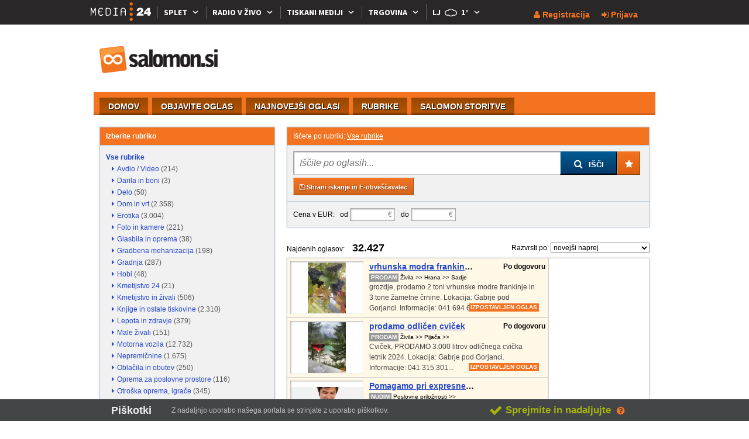

--- FILE ---
content_type: text/html; charset=UTF-8
request_url: http://mini.salomon.si/oglasi?page=1
body_size: 15143
content:

<!DOCTYPE html>
<html>
    <head>
        <title>Iskanje - salomon.si spletni oglasnik</title>
        <meta charset="utf-8">

        <meta name="keywords" content="avtomobili, nepremičnine, kupim, prodam, telefoni, gsm, tablice, ipad, iphone, računalniki, novogradnje, kmetijstvo, živali, stroji, zasebni stiki, otroška oprema" >
<meta name="description" content="Oglasi za nepremičnine, avtomobile, telefone, iphone, tablične računalnike, motokultivatorje, ter ostalo. Oddaja in ogled oglasov brezplačno." >
        <!-- Le HTML5 shim, for IE6-8 support of HTML5 elements -->
        <!--[if lt IE 9]>
          <script src="/js/html5shiv.js"></script>
        <![endif]-->

        <script type="text/javascript">
            _iprom_consent = true;
        </script>

                    <link rel="stylesheet" type="text/css" href="http://mini.salomon.si/css/min/1539336559.css">
            <link href="//maxcdn.bootstrapcdn.com/font-awesome/4.2.0/css/font-awesome.min.css" rel="stylesheet">
                <link rel="stylesheet" type="text/css" href="/css/morecss.css">
        <link rel="stylesheet" type="text/css" href="/css/bb.css">

        
        <script type="text/javascript">
            var iprom_ZONES = [];
        </script>
        <!--    svet24.si   -->
        <script type="text/javascript">
        /* <![CDATA[ */
        (function() {
          window.dm=window.dm||{AjaxData:[]},window.dm.AjaxEvent=function(et,d,ssid){dm.AjaxData.push({et:et,d:d,ssid:ssid}),window.DotMetricsObj&&DotMetricsObj.onAjaxDataUpdate()};
          var d=document,
          h=d.getElementsByTagName('head')[0],
          s=d.createElement('script');
          s.type='text/javascript';
          s.async=true;
          s.src=document.location.protocol + '//script.dotmetrics.net/door.js?id=3279';
          h.appendChild(s);
        }());
        /* ]]> */
        </script>
    </head>
    <!--[if lt IE 9]> <body id="ie8"> <![endif]-->
    <!--[if gte IE 9]><!--> <body> <!--<![endif]-->
        
        <div id="brandlineWrapper">
            
<div id="brandbar"></div>

<div id="brandline">
    <div class="container">
       <nav class="login">
            <ul>
            <li>
                <a href="/uporabnik/registracija" class="">
                    <i class="fa fa-user"></i>
                    Registracija
                </a>
            </li>
            <li>
                <a href="/uporabnik/prijava" class="loginBtn"><i class="fa fa-sign-in"></i> Prijava</a>
            </li>
        </ul>
    </nav>

    <div id="loginPopup" class="modal hide">
        <div class="modal-header">
            <a href="#" class="close" data-dismiss="modal" aria-hidden="true"><i class="fa fa-times"></i></a>
            <h3 id="myModalLabel">Za to opravilo morate biti prijavljeni!</h3>
        </div>
        <div class="modal-body">
            <div>
                <div class="log">
                    <form action="/user/index/login" method="post">
                        <input type="hidden" name="redirect" value="/oglasi?page=1">

                        <label>
                            <span>E-pošta:</span>
                            <input type="text" name="email" value="" placeholder="e-pošta">
                        </label>
                        <label>
                            <span>Geslo:</span>
                            <input type="password" name="password" value="" required="1" placeholder="geslo">
                        </label>
                        <label class="remember">
                            <input type="checkbox" name="rememberMe" value="1"> Zapomni si me
                        </label>

                        <div class="btns">
                            <input type="submit" name="login" value="Prijava" class="btn btn30 orange">
                            <a href="/uporabnik/pozabljeno-geslo">Ste pozabili geslo?</a>
                        </div>
                    </form>
                </div>
                <div class="register">
                    <h2>Še niste registrirani?</h2>
                    <a href="/uporabnik/prijava">REGISTRIRAJTE SE!</a>
                </div>
            </div>
        </div>    
    </div>
    </div>
</div>
    <div id="blContent">
        <div id="blLogin" class="hide">
            <div class="container">
                <div class="social">
                    <a href="/user/login/login/service/facebook"><i class="mainIcon-facebook"></i> Facebook</a>
                    <!--<a href="/user/login/login/service/google"><i class="mainIcon-google"></i> Google</a>-->
                </div>
                <div class="text">ali</div>
                <div class="form">
                    <form action="/user/index/login" method="post">
                        <input type="hidden" name="redirect" value="/oglasi?page=1" id="redirect">
                        <input type="text" name="email" id="email" value="" placeholder="e-pošta">
                        &nbsp;
                        <input type="password" name="password" id="password" value="" required="1" placeholder="geslo">
                        &nbsp;
                        <input type="submit" name="login" id="login" value="Prijava" class="btn btn30 orange">
                        <span class="remember"><input type="checkbox" name="rememberMe" id="rememberMeBrandLine" value="1"> <label for="rememberMeBrandLine">Zapomni si me</label></span>
                        <a href="/uporabnik/pozabljeno-geslo">Pozabil sem geslo</a>
                    </form>
                </div>
            </div>
        </div>
    </div>
    
        </div>

                    <div id="cookieInfo" class="hide"> 
                <div class="info"> 
                    <h2>Piškotki</h2>
                    <p class="desc">
                        Z nadaljnjo uporabo našega portala se strinjate z uporabo piškotkov.                    </p>
                    <div class="action"> 
                        <a href="#" class="accept"><i class="fa fa-check fa-lg"></i> Sprejmite in nadaljujte</a> 
                        <a href="/pomoc/piskotki" class="more"><i class="fa fa-question-circle fa-lg"></i></a>
                    </div> 
                </div> 
            </div>
        
        <div id="mainWrapper">
                            <header id="topHead">
                    <hgroup id="headTop">
                        <a href="/" id="companyLogo">salomon.si <img src="http://mini.salomon.si/images/salomonsi.png"></a>

                        <div>
                            <div class="iAdserver" data-iadserver-zone="303"></div>
                <script type="text/javascript">iprom_ZONES.push(303);</script>                        </div>
                    </hgroup>

                    <hgroup id="headBottom">
                        <nav id="mainNav">
    <ul>
        <li >
            <a href="/">DOMOV</a>
        </li>
        <li >
            <a href="/oddaja/">OBJAVITE OGLAS</a>
        </li>
        <li>
            <a href="/oglasi?sortBy=5">NAJNOVEJŠI OGLASI</a>
        </li>
        <li >
            <a href="/seznam-rubrik">RUBRIKE</a>
        </li>
        <li>
            <a href="/storitve/seznam-ponudnikov">SALOMON STORITVE</a>
        </li>
        <!--
        <li >
            <a href="/e-trgovci">E-TRGOVINE</a>
        </li>
        <li>
            <a href="/uporabnik/spletna-drazba"><i class="fa fa-gavel"></i> DRAŽBA</a>
        </li>
        -->
    </ul>
</nav>
                    </hgroup>
                </header>
            
                            <div>
                    <div class="iAdserver" data-iadserver-zone="429"></div>
                <script type="text/javascript">iprom_ZONES.push(429);</script>                </div>
            
            <div id="mainContent">
                
                                
                    

<div class="row">
    <div class="spanF300">
                        <aside id="searchFilters"><h3>Izberite rubriko</h3><nav id="filterCat"><ul><li>
                        <a href="/oglasi?page=1"><b>Vse rubrike</b></a>
                </li><ul><li><a href="/oglasi/avdio-video?page=1">
                                <i class="fa fa-caret-right"></i>Avdio / Video <span>(214)</span></a></li><li><a href="/oglasi/darila-in-boni?page=1">
                                <i class="fa fa-caret-right"></i>Darila in boni <span>(3)</span></a></li><li><a href="/oglasi/delo?page=1">
                                <i class="fa fa-caret-right"></i>Delo <span>(50)</span></a></li><li><a href="/oglasi/dom-in-vrt?page=1">
                                <i class="fa fa-caret-right"></i>Dom in vrt <span>(2.358)</span></a></li><li><a href="/oglasi/erotika?page=1">
                                <i class="fa fa-caret-right"></i>Erotika <span>(3.004)</span></a></li><li><a href="/oglasi/foto-in-kamere?page=1">
                                <i class="fa fa-caret-right"></i>Foto in kamere <span>(221)</span></a></li><li><a href="/oglasi/glasbila-in-oprema?page=1">
                                <i class="fa fa-caret-right"></i>Glasbila  in oprema <span>(38)</span></a></li><li><a href="/oglasi/gradbena-mehanizacija?page=1">
                                <i class="fa fa-caret-right"></i>Gradbena mehanizacija <span>(198)</span></a></li><li><a href="/oglasi/gradnja?page=1">
                                <i class="fa fa-caret-right"></i>Gradnja <span>(287)</span></a></li><li><a href="/oglasi/hobi?page=1">
                                <i class="fa fa-caret-right"></i>Hobi <span>(48)</span></a></li><li><a href="/oglasi/kmetijstvo-24?page=1">
                                <i class="fa fa-caret-right"></i>Kmetijstvo 24 <span>(21)</span></a></li><li><a href="/oglasi/kmetijstvo-in-zivali?page=1">
                                <i class="fa fa-caret-right"></i>Kmetijstvo in živali <span>(506)</span></a></li><li><a href="/oglasi/knjige-in-ostale-tiskovine?page=1">
                                <i class="fa fa-caret-right"></i>Knjige in ostale tiskovine <span>(2.310)</span></a></li><li><a href="/oglasi/lepota-in-zdravje?page=1">
                                <i class="fa fa-caret-right"></i>Lepota in zdravje <span>(379)</span></a></li><li><a href="/oglasi/male-zivali?page=1">
                                <i class="fa fa-caret-right"></i>Male živali <span>(151)</span></a></li><li><a href="/oglasi/motorna-vozila?page=1">
                                <i class="fa fa-caret-right"></i>Motorna vozila <span>(12.732)</span></a></li><li><a href="/oglasi/nepremicnine?page=1">
                                <i class="fa fa-caret-right"></i>Nepremičnine <span>(1.675)</span></a></li><li><a href="/oglasi/oblacila-in-obutev?page=1">
                                <i class="fa fa-caret-right"></i>Oblačila in obutev <span>(250)</span></a></li><li><a href="/oglasi/oprema-za-poslovne-prostore?page=1">
                                <i class="fa fa-caret-right"></i>Oprema za poslovne prostore <span>(116)</span></a></li><li><a href="/oglasi/otroska-oprema-igrace?page=1">
                                <i class="fa fa-caret-right"></i>Otroška oprema, igrače <span>(345)</span></a></li><li><a href="/oglasi/plovila?page=1">
                                <i class="fa fa-caret-right"></i>Plovila <span>(21)</span></a></li><li><a href="/oglasi/poslovne-priloznosti?page=1">
                                <i class="fa fa-caret-right"></i>Poslovne priložnosti <span>(56)</span></a></li><li><a href="/oglasi/racunalnistvo?page=1">
                                <i class="fa fa-caret-right"></i>Računalništvo <span>(4.619)</span></a></li><li><a href="/oglasi/razno?page=1">
                                <i class="fa fa-caret-right"></i>Razno <span>(205)</span></a></li><li><a href="/oglasi/storitve-in-usluge?page=1">
                                <i class="fa fa-caret-right"></i>Storitve in usluge <span>(119)</span></a></li><li><a href="/oglasi/stroji-aparati-orodja-elektronika?page=1">
                                <i class="fa fa-caret-right"></i>Stroji, aparati, orodja, elektronika <span>(4.055)</span></a></li><li><a href="/oglasi/sport-in-rekreacija?page=1">
                                <i class="fa fa-caret-right"></i>Šport in rekreacija <span>(409)</span></a></li><li><a href="/oglasi/telefonija?page=1">
                                <i class="fa fa-caret-right"></i>Telefonija <span>(766)</span></a></li><li><a href="/oglasi/turizem?page=1">
                                <i class="fa fa-caret-right"></i>Turizem <span>(1)</span></a></li><li><a href="/oglasi/umetnine-starine?page=1">
                                <i class="fa fa-caret-right"></i>Umetnine - Starine <span>(253)</span></a></li><li><a href="/oglasi/zasebni-stiki?page=1">
                                <i class="fa fa-caret-right"></i>Zasebni stiki <span>(1.662)</span></a></li><li><a href="/oglasi/zivila?page=1">
                                <i class="fa fa-caret-right"></i>Živila <span>(21)</span></a></li></ul></li></ul></nav><h3>Nastavitev iskanja</h3><nav id="filterMain"><h4>Proizvajalec</h4><a class="allOptions" data-toggle="modal" href="#moreFilterValues" sal-attrId="221">Vse možnosti</a><ul><li><a href="/oglasi?page=1&amp;filters=221s-15292"><i class="fa fa-square-o"></i>Continental <span>(1.366)</span></a></li><li><a href="/oglasi?page=1&amp;filters=221s-15305"><i class="fa fa-square-o"></i>Michelin <span>(1.365)</span></a></li><li><a href="/oglasi?page=1&amp;filters=221s-15308"><i class="fa fa-square-o"></i>Pirelli <span>(994)</span></a></li><li><a href="/oglasi?page=1&amp;filters=221s-15300"><i class="fa fa-square-o"></i>Hankook <span>(745)</span></a></li><li><a href="/oglasi?page=1&amp;filters=221s-15299"><i class="fa fa-square-o"></i>Goodyear <span>(662)</span></a></li><li><a href="/oglasi?page=1&amp;filters=221s-176416"><i class="fa fa-square-o"></i>NEXEN <span>(575)</span></a></li></ul><h4>Širina</h4><a class="allOptions" data-toggle="modal" href="#moreFilterValues" sal-attrId="355">Vse možnosti</a><ul><li><a href="/oglasi?page=1&amp;filters=355s-176415"><i class="fa fa-square-o"></i>225 <span>(1.344)</span></a></li><li><a href="/oglasi?page=1&amp;filters=355s-176419"><i class="fa fa-square-o"></i>235 <span>(1.176)</span></a></li><li><a href="/oglasi?page=1&amp;filters=355s-176414"><i class="fa fa-square-o"></i>215 <span>(1.064)</span></a></li><li><a href="/oglasi?page=1&amp;filters=355s-176243"><i class="fa fa-square-o"></i>205 <span>(932)</span></a></li><li><a href="/oglasi?page=1&amp;filters=355s-176382"><i class="fa fa-square-o"></i>195 <span>(874)</span></a></li><li><a href="/oglasi?page=1&amp;filters=355s-176358"><i class="fa fa-square-o"></i>255 <span>(801)</span></a></li></ul><h4>Presek</h4><a class="allOptions" data-toggle="modal" href="#moreFilterValues" sal-attrId="356">Vse možnosti</a><ul><li><a href="/oglasi?page=1&amp;filters=356s-23560"><i class="fa fa-square-o"></i>55 <span>(1.523)</span></a></li><li><a href="/oglasi?page=1&amp;filters=356s-23558"><i class="fa fa-square-o"></i>45 <span>(1.411)</span></a></li><li><a href="/oglasi?page=1&amp;filters=356s-23562"><i class="fa fa-square-o"></i>65 <span>(1.335)</span></a></li><li><a href="/oglasi?page=1&amp;filters=356s-23561"><i class="fa fa-square-o"></i>60 <span>(1.156)</span></a></li><li><a href="/oglasi?page=1&amp;filters=356s-23557"><i class="fa fa-square-o"></i>40 <span>(1.128)</span></a></li><li><a href="/oglasi?page=1&amp;filters=356s-23559"><i class="fa fa-square-o"></i>50 <span>(922)</span></a></li></ul><h4>Premer</h4><a class="allOptions" data-toggle="modal" href="#moreFilterValues" sal-attrId="357">Vse možnosti</a><ul><li><a href="/oglasi?page=1&amp;filters=357s-40987"><i class="fa fa-square-o"></i>R16 <span>(1.816)</span></a></li><li><a href="/oglasi?page=1&amp;filters=357s-46956"><i class="fa fa-square-o"></i>R19 <span>(1.297)</span></a></li><li><a href="/oglasi?page=1&amp;filters=357s-46471"><i class="fa fa-square-o"></i>R15 <span>(1.194)</span></a></li><li><a href="/oglasi?page=1&amp;filters=357s-23572"><i class="fa fa-square-o"></i>R15 <span>(11)</span></a></li><li><a href="/oglasi?page=1&amp;filters=357s-23574"><i class="fa fa-square-o"></i>R17 <span>(7)</span></a></li><li><a href="/oglasi?page=1&amp;filters=357s-23571"><i class="fa fa-square-o"></i>R14 <span>(4)</span></a></li></ul><h4>Tip</h4><ul><li><a href="/oglasi?page=1&amp;filters=358s-23586"><i class="fa fa-square-o"></i>letne <span>(5.959)</span></a></li><li><a href="/oglasi?page=1&amp;filters=358s-23587"><i class="fa fa-square-o"></i>zimske <span>(1.815)</span></a></li><li><a href="/oglasi?page=1&amp;filters=358s-23588"><i class="fa fa-square-o"></i>celoletne <span>(1.624)</span></a></li></ul><h4>Vrsta</h4><a class="allOptions" data-toggle="modal" href="#moreFilterValues" sal-attrId="640">Vse možnosti</a><ul><li><a href="/oglasi?page=1&amp;filters=640s-76946"><i class="fa fa-square-o"></i>Tonerji za HP <span>(584)</span></a></li><li><a href="/oglasi?page=1&amp;filters=640s-83537"><i class="fa fa-square-o"></i>Kartuše za Canon <span>(474)</span></a></li><li><a href="/oglasi?page=1&amp;filters=640s-178165"><i class="fa fa-square-o"></i>Kartuše za HP <span>(459)</span></a></li><li><a href="/oglasi?page=1&amp;filters=640s-83538"><i class="fa fa-square-o"></i>Kartuše za Epson <span>(412)</span></a></li><li><a href="/oglasi?page=1&amp;filters=640s-99193"><i class="fa fa-square-o"></i>Tonerji za Canon <span>(352)</span></a></li><li><a href="/oglasi?page=1&amp;filters=640s-101523"><i class="fa fa-square-o"></i>Tonerji za Brother <span>(258)</span></a></li></ul></nav><hr><nav id="filterBasic"><h4>Tip oglasa</h4><ul><li><a href="/oglasi?page=1&amp;advertType=1"><i class="fa fa-square-o"></i>Prodam <span>(30.780)</span></a></li><li><a href="/oglasi?page=1&amp;advertType=2"><i class="fa fa-square-o"></i>Kupim <span>(1.156)</span></a></li><li><a href="/oglasi?page=1&amp;advertType=3"><i class="fa fa-square-o"></i>Oddam <span>(256)</span></a></li><li><a href="/oglasi?page=1&amp;advertType=5"><i class="fa fa-square-o"></i>Nudim <span>(188)</span></a></li><li><a href="/oglasi?page=1&amp;advertType=6"><i class="fa fa-square-o"></i>Iščem <span>(38)</span></a></li><li><a href="/oglasi?page=1&amp;advertType=0"><i class="fa fa-square-o"></i>Podarim <span>(9)</span></a></li></ul><h4>Stanje oglasa</h4><ul><li><a href="/oglasi?page=1&amp;advertCondition=1"><i class="fa fa-square-o"></i>Novo <span>(23.688)</span></a></li><li><a href="/oglasi?page=1&amp;advertCondition=2"><i class="fa fa-square-o"></i>Rabljeno <span>(3.281)</span></a></li></ul><h4>Tip cene</h4><ul><li><a href="/oglasi?page=1&amp;priceType=1"><i class="fa fa-square-o"></i>S ceno <span>(26.828)</span></a></li><li><a href="/oglasi?page=1&amp;priceType=2"><i class="fa fa-square-o"></i>Po dogovoru <span>(5.014)</span></a></li><li><a href="/oglasi?page=1&amp;priceType=5"><i class="fa fa-square-o"></i>Akcijska cena <span>(574)</span></a></li><li><a href="/oglasi?page=1&amp;priceType=3"><i class="fa fa-square-o"></i>Podarim <span>(11)</span></a></li></ul><h4>Multimedia</h4><ul><li><a href="/oglasi?page=1&amp;mmType=1"><i class="fa fa-square-o"></i>s sliko <span>(28.476)</span></a></li><li><a href="/oglasi?page=1&amp;mmType=3"><i class="fa fa-square-o"></i>s sliko in videom <span>(59)</span></a></li><li><a href="/oglasi?page=1&amp;mmType=0"><i class="fa fa-square-o"></i>brez <span>(3.892)</span></a></li></ul><h4>Ponudnik</h4><ul><li><a href="/oglasi?page=1&amp;memberType=2"><i class="fa fa-square-o"></i>pravna oseba <span>(26.657)</span></a></li><li><a href="/oglasi?page=1&amp;memberType=1"><i class="fa fa-square-o"></i>fizična oseba <span>(5.770)</span></a></li></ul></nav></aside><div id="moreFilterValues" class="modal hide" tabindex="-1" role="dialog">
                                <div class="modal-header">
                                    <a href="#" class="close" data-dismiss="modal" aria-hidden="true"><i class="fa fa-times"></i></a>
                    <h3>Dodatni kriteriji</h3>
                </div>
                <div class="modal-body">
                    <ul class="nav nav-tabs"><li class="attr-221s">
                        <a id="attrTab-221" sal-attrId="221" href="#attrMoreVal-221" data-toggle="tab">Proizvajalec</a>
                    </li><li class="attr-355s">
                        <a id="attrTab-355" sal-attrId="355" href="#attrMoreVal-355" data-toggle="tab">Širina</a>
                    </li><li class="attr-356s">
                        <a id="attrTab-356" sal-attrId="356" href="#attrMoreVal-356" data-toggle="tab">Presek</a>
                    </li><li class="attr-357s">
                        <a id="attrTab-357" sal-attrId="357" href="#attrMoreVal-357" data-toggle="tab">Premer</a>
                    </li><li class="attr-358s">
                        <a id="attrTab-358" sal-attrId="358" href="#attrMoreVal-358" data-toggle="tab">Tip</a>
                    </li><li class="attr-640s">
                        <a id="attrTab-640" sal-attrId="640" href="#attrMoreVal-640" data-toggle="tab">Vrsta</a>
                    </li></ul><div class="tab-content scroll"><div class="tab-pane" id="attrMoreVal-221">
                        <div class="head">
                            <h4>Proizvajalec</h4>
                            <input type="text" class="attrSearch" placeholder="Vpiši željeno vrednost">
                            <a class="resetList" href="#"><i class="fa fa-times"></i></a>
                        </div>
                        <div class="attrMoreContent" id="attrMoreValContent-221" sal-attrId="221" sal-attrTyp="s"></div></div><div class="tab-pane" id="attrMoreVal-355">
                        <div class="head">
                            <h4>Širina</h4>
                            <input type="text" class="attrSearch" placeholder="Vpiši željeno vrednost">
                            <a class="resetList" href="#"><i class="fa fa-times"></i></a>
                        </div>
                        <div class="attrMoreContent" id="attrMoreValContent-355" sal-attrId="355" sal-attrTyp="s"></div></div><div class="tab-pane" id="attrMoreVal-356">
                        <div class="head">
                            <h4>Presek</h4>
                            <input type="text" class="attrSearch" placeholder="Vpiši željeno vrednost">
                            <a class="resetList" href="#"><i class="fa fa-times"></i></a>
                        </div>
                        <div class="attrMoreContent" id="attrMoreValContent-356" sal-attrId="356" sal-attrTyp="s"></div></div><div class="tab-pane" id="attrMoreVal-357">
                        <div class="head">
                            <h4>Premer</h4>
                            <input type="text" class="attrSearch" placeholder="Vpiši željeno vrednost">
                            <a class="resetList" href="#"><i class="fa fa-times"></i></a>
                        </div>
                        <div class="attrMoreContent" id="attrMoreValContent-357" sal-attrId="357" sal-attrTyp="s"></div></div><div class="tab-pane" id="attrMoreVal-358">
                        <div class="head">
                            <h4>Tip</h4>
                            <input type="text" class="attrSearch" placeholder="Vpiši željeno vrednost">
                            <a class="resetList" href="#"><i class="fa fa-times"></i></a>
                        </div>
                        <div class="attrMoreContent" id="attrMoreValContent-358" sal-attrId="358" sal-attrTyp="s"></div></div><div class="tab-pane" id="attrMoreVal-640">
                        <div class="head">
                            <h4>Vrsta</h4>
                            <input type="text" class="attrSearch" placeholder="Vpiši željeno vrednost">
                            <a class="resetList" href="#"><i class="fa fa-times"></i></a>
                        </div>
                        <div class="attrMoreContent" id="attrMoreValContent-640" sal-attrId="640" sal-attrTyp="s"></div></div></div></div>
                    <div class="modal-footer">
                        <a class="close" data-dismiss="modal" aria-hidden="true"><i class="fa fa-times"></i> Prekliči</a>
                        <button id="moreValuesSubmit" class="btn30 green">SHRANI</button>
                    </div>
                </div>
                    <div id="searchBanner">
                                    <script async src="//pagead2.googlesyndication.com/pagead/js/adsbygoogle.js"></script>
                    <!-- Salomon.si - 300*250 -->
                    <ins class="adsbygoogle"
                         style="display:inline-block;width:300px;height:250px"
                         data-ad-client="ca-pub-1989602340116394"
                         data-ad-slot="4661369065"></ins>
                    <script>
                    (adsbygoogle = window.adsbygoogle || []).push({});
                    </script>
                
                <section class="banner"><div class="iAdserver" data-iadserver-zone="305"></div>
                <script type="text/javascript">iprom_ZONES.push(305);</script></section>
                <section class="banner"><div class="iAdserver" data-iadserver-zone="566"></div>
                <script type="text/javascript">iprom_ZONES.push(566);</script></section>
            </div>
            </div>

    <div class="spanV1-300">
        
                    <aside id="searchTop">
                <div id="selCat"><span>Iščete po rubriki: <a href="/oglasi?page=1">Vse rubrike</a></span></div>                
                                <form method="get" action="/oglasi?page=1" id="catSearchForm">
                    <div id="searchBar" class="fav">
                        <input placeholder="Iščite po oglasih..." type="text" value="" name="q" id="searchText" autocomplete="off">
                        <button class="searchBlue" type="submit"><i class="fa fa-search"></i>IŠČI</button>

                        <div class="dropdown">
                            <a class="dropdown-toggle" data-toggle="dropdown" href="#">
                                <i class="fa fa-star"></i>
                            </a>
                            <div class="dropdown-menu pull-right">
                                <i class="fa fa-caret-up fa-4x"></i>
                                <h3>Moja shranjena iskanja</h3>
                                <a href="#">Nimate shranjenih iskanj</a>                            </div>
                        </div>

                        <div id="saveSearch">
                            <button href="#" class="btn30 orange saveSearchShow loginReq">
                                <i class="fa fa-save"></i> Shrani iskanje in E-obveščevalec
                            </button>
                        </div>
                    </div>
                    <div id="searchSuggest" class="hide">
                        <div class="suggestDiv">
                            <div class="catList">
                                <div>
                                    <h4>Rubrike</h4>
                                    <ul></ul>
                                </div>
                            </div>
                            <div class="searchRes">
                                <ul></ul>
                            </div>
                        </div>
                    </div>
                    <hr>

                    <div id="categorySpec" class="">

                        <input type="hidden" name="onPage" value="25">Cena v EUR:&nbsp;&nbsp; 
od <input name="priceFrom" class="price" type="text" value=""><span class="inInput">&euro;</span>&nbsp;&nbsp; 
do <input name="priceTo" class="price" type="text" value=""><span class="inInput">&euro;</span>
                                                
                    </div>
                </form>

            </aside>
        
                    <div id="mainInfo">                
                Najdenih oglasov:  <span>32.427</span>
                <label for="sortBy">Razvrsti po:                    <select id="sortBy" name="sortBy">
                        <option value="0">ustreznosti</option><option selected value="1">novejši naprej</option><option value="2">starejši naprej</option><option value="3">z nižjo ceno naprej</option><option value="4">z višjo ceno naprej</option><option value="5">datumu vnosa padajoče</option><option value="6">datumu vnosa naraščajoče</option><option value="7">abecedi naraščajoče</option><option value="8">abecedi padajoče</option>                    </select>
                </label>
            </div>

            <article id="advertList">

                                    <div id="towerBanner">
                        <div class="iAdserver" data-iadserver-zone="304"></div>
                <script type="text/javascript">iprom_ZONES.push(304);</script>                    </div>

                    
                
                <article class="yellow ab">
    <a class="img" href="/oglas/zivila/sadje/vrhunska-modra-frankinja-in-zametna-crnina/25.3NGJX?e=1">
        <span class="shadow"></span>
        <img src="http://mm6.salomon.si/advertMm/2025/08/821/13514821/thumb_250826-133511-9ff3316.jpg" alt="vrhunska modra frankinja in žametna črnina">
        
            </a>
    <div>
        <div class="head">
            <div class="title">
                <h4><a href="/oglas/zivila/sadje/vrhunska-modra-frankinja-in-zametna-crnina/25.3NGJX?e=1">vrhunska modra frankinja in žametna črnina</a></h4>
                <span class="label ">Prodam</span>
                <span class="cat">
                    Živila >> Hrana >> Sadje            
                </span>
            </div>
            <div class="price">
                Po dogovoru            </div>
        </div>

        <div class="desc">
            grozdje, prodamo 2 toni vrhunske modre frankinje in 3 tone žametne črnine. Lokacija: Gabrje pod Gorjanci. Informacije: 041 694 60...<span class="label exposed">Izpostavljen oglas</span>        </div>
    </div>

    </article><article class="yellow ab">
    <a class="img" href="/oglas/zivila/vino/prodamo-odlicen-cvicek/25.2BQBZ?e=1">
        <span class="shadow"></span>
        <img src="http://mm1.salomon.si/advertMm/2025/08/822/13514822/thumb_250826-133454-d42d01d.jpg" alt="prodamo odličen cviček">
        
            </a>
    <div>
        <div class="head">
            <div class="title">
                <h4><a href="/oglas/zivila/vino/prodamo-odlicen-cvicek/25.2BQBZ?e=1">prodamo odličen cviček</a></h4>
                <span class="label ">Prodam</span>
                <span class="cat">
                    Živila >> Pijača >> Alkoholna >> Vino            
                </span>
            </div>
            <div class="price">
                Po dogovoru            </div>
        </div>

        <div class="desc">
            Cviček, PRODAMO 3.000 litrov odličnega cvička letnik 2024. Lokacija:
Gabrje pod Gorjanci. Informacije: 041 315 301...<span class="label exposed">Izpostavljen oglas</span>        </div>
    </div>

    </article><article class="yellow ab">
    <a class="img" href="/oglas/poslovne-priloznosti/posojila/pomagamo-pri-expresnem-posojilu-info-071-534-484/19.QQ5B9?e=1">
        <span class="shadow"></span>
        <img src="http://mm8.salomon.si/advertMm/2019/07/637/6837637/thumb_191022-081437-6c05f6.jpg" alt="Pomagamo pri expresnem posojilu, info 071 534 484">
        
            </a>
    <div>
        <div class="head">
            <div class="title">
                <h4><a href="/oglas/poslovne-priloznosti/posojila/pomagamo-pri-expresnem-posojilu-info-071-534-484/19.QQ5B9?e=1">Pomagamo pri expresnem posojilu, info 071 534 484</a></h4>
                <span class="label ">Nudim</span>
                <span class="cat">
                    Poslovne priložnosti >> Posojila            
                </span>
            </div>
            <div class="price">
                            </div>
        </div>

        <div class="desc">
            Hipotekarna, Rabite hitro in zanesljivo posojilo in Imate nepremičnino?Pomagamo urediti hitro in ugodno brez
zapletov in b...<span class="label exposed">Izpostavljen oglas</span>        </div>
    </div>

    </article><article class="ab">
    <a class="img" href="/oglas/nepremicnine/stavbno-zemljisce-parcela/gradbeno-zemljisce-na-lahko-dostopni-lokaciji/19.4X7G2">
        <span class="shadow"></span>
        <img src="http://mm1.salomon.si/advertMm/2019/05/666/6713666/thumb_190521-230402-19e14a.jpg" alt="GRADBENO ZEMLJIŠČE NA LAHKO DOSTOPNI LOKACIJI">
        
            </a>
    <div>
        <div class="head">
            <div class="title">
                <h4><a href="/oglas/nepremicnine/stavbno-zemljisce-parcela/gradbeno-zemljisce-na-lahko-dostopni-lokaciji/19.4X7G2">GRADBENO ZEMLJIŠČE NA LAHKO DOSTOPNI LOKACIJI</a></h4>
                <span class="label ">Prodam</span>
                <span class="cat">
                    Nepremičnine >> Stavbno zemljišče - Parcela            
                </span>
            </div>
            <div class="price">
                26.770,00&nbsp;&euro;            </div>
        </div>

        <div class="desc">
            Slovenija, Savinjska, 392, Celje, Štore, ID oglasa: 490281022-67Og...        </div>
    </div>

    </article><article class="ab">
    <a class="img" href="/oglas/nepremicnine/stavbno-zemljisce-parcela/zazidljivo-zemljisce-slovenske-konjice/22.QRGYG">
        <span class="shadow"></span>
        <img src="http://mm2.salomon.si/advertMm/2022/09/291/11500291/thumb_220928-234037-25d8e02.jpg" alt="ZAZIDLJIVO ZEMLJIŠČE - SLOVENSKE KONJICE">
        
            </a>
    <div>
        <div class="head">
            <div class="title">
                <h4><a href="/oglas/nepremicnine/stavbno-zemljisce-parcela/zazidljivo-zemljisce-slovenske-konjice/22.QRGYG">ZAZIDLJIVO ZEMLJIŠČE - SLOVENSKE KONJICE</a></h4>
                <span class="label ">Prodam</span>
                <span class="cat">
                    Nepremičnine >> Stavbno zemljišče - Parcela            
                </span>
            </div>
            <div class="price">
                49.000,00&nbsp;&euro;            </div>
        </div>

        <div class="desc">
            Slovenija, Savinjska, 472, Slovenske Konjice, Slovenske Konjice, ID oglasa: 490281022-208        </div>
    </div>

    </article><article class="ab">
    <a class="img" href="/oglas/nepremicnine/stavbno-zemljisce-parcela/zemljisce-poslovna-raba-lesce-radovljica-ob-ac/22.SPVQ3">
        <span class="shadow"></span>
        <img src="http://mm9.salomon.si/advertMm/2022/02/482/10136482/thumb_220215-231639-ed65f3e.jpg" alt="ZEMLJIŠČE POSLOVNA RABA - LESCE-RADOVLJICA OB AC">
        
            </a>
    <div>
        <div class="head">
            <div class="title">
                <h4><a href="/oglas/nepremicnine/stavbno-zemljisce-parcela/zemljisce-poslovna-raba-lesce-radovljica-ob-ac/22.SPVQ3">ZEMLJIŠČE POSLOVNA RABA - LESCE-RADOVLJICA OB AC</a></h4>
                <span class="label ">Prodam</span>
                <span class="cat">
                    Nepremičnine >> Stavbno zemljišče - Parcela            
                </span>
            </div>
            <div class="price">
                95,00&nbsp;&euro;            </div>
        </div>

        <div class="desc">
            Slovenija, Gorenjska, Radovljica, Radovljica, ID oglasa: 490281022-174        </div>
    </div>

    </article><article class="">
    <a class="img" href="/oglas/nepremicnine/stavbno-zemljisce-parcela/cresnjevci-zazidljiva-parcela-parcela-cresnjevci/23.SBTZL">
        <span class="shadow"></span>
        <img src="http://mm3.salomon.si/advertMm/2023/11/553/13123553/thumb_231116-004152-f1bbcc5.jpg" alt="ČREŠNJEVCI- Zazidljiva Parcela, PARCELA Črešnjevci">
        
            </a>
    <div>
        <div class="head">
            <div class="title">
                <h4><a href="/oglas/nepremicnine/stavbno-zemljisce-parcela/cresnjevci-zazidljiva-parcela-parcela-cresnjevci/23.SBTZL">ČREŠNJEVCI- Zazidljiva Parcela, PARCELA Črešnjevci</a></h4>
                <span class="label ">Prodam</span>
                <span class="cat">
                    Nepremičnine >> Stavbno zemljišče - Parcela            
                </span>
            </div>
            <div class="price">
                15.500,00&nbsp;&euro;            </div>
        </div>

        <div class="desc">
            Slovenija, Pomurje, 692, Gornja Radgona, Gornja Radgona, ID oglasa: 490281025-83        </div>
    </div>

    </article><article class="">
    <a class="img" href="/oglas/nepremicnine/stavbno-zemljisce-parcela/zazidljivo-zemljisce-blizu-centra-laskega/23.3HSGJ">
        <span class="shadow"></span>
        <img src="http://mm1.salomon.si/advertMm/2023/11/558/13123558/thumb_231116-004220-067665.jpg" alt="Zazidljivo Zemljišče Blizu Centra Laškega">
        
            </a>
    <div>
        <div class="head">
            <div class="title">
                <h4><a href="/oglas/nepremicnine/stavbno-zemljisce-parcela/zazidljivo-zemljisce-blizu-centra-laskega/23.3HSGJ">Zazidljivo Zemljišče Blizu Centra Laškega</a></h4>
                <span class="label ">Prodam</span>
                <span class="cat">
                    Nepremičnine >> Stavbno zemljišče - Parcela            
                </span>
            </div>
            <div class="price">
                69.735,00&nbsp;&euro;            </div>
        </div>

        <div class="desc">
            Slovenija, Savinjska, 62, Laško, Laško, ID oglasa: 490281026-233O...        </div>
    </div>

    </article><article class="">
    <a class="img" href="/oglas/nepremicnine/stavbno-zemljisce-parcela/parkrino-mesto-v-centru-smarja/22.SHLR2">
        <span class="shadow"></span>
        <img src="http://mm0.salomon.si/advertMm/2022/09/295/11500295/thumb_220928-234055-c7fdb.jpg" alt="Parkrino Mesto V Centru ŠMarja">
        
            </a>
    <div>
        <div class="head">
            <div class="title">
                <h4><a href="/oglas/nepremicnine/stavbno-zemljisce-parcela/parkrino-mesto-v-centru-smarja/22.SHLR2">Parkrino Mesto V Centru ŠMarja</a></h4>
                <span class="label ">Prodam</span>
                <span class="cat">
                    Nepremičnine >> Stavbno zemljišče - Parcela            
                </span>
            </div>
            <div class="price">
                8.000,00&nbsp;&euro;            </div>
        </div>

        <div class="desc">
            Slovenija, Savinjska, 12, Šmarje pri Jelšah, Šmarje pri Jelšah, ID oglasa: 490281026-183        </div>
    </div>

    </article><article class="">
    <a class="img" href="/oglas/nepremicnine/stavbno-zemljisce-parcela/zemljisce-za-gradnjo-na-izjemni-lokaciji/23.XKYHX">
        <span class="shadow"></span>
        <img src="http://mm8.salomon.si/advertMm/2023/11/566/13123566/thumb_231116-004254-afd35.jpg" alt="Zemljišče Za Gradnjo Na Izjemni Lokaciji">
        
            </a>
    <div>
        <div class="head">
            <div class="title">
                <h4><a href="/oglas/nepremicnine/stavbno-zemljisce-parcela/zemljisce-za-gradnjo-na-izjemni-lokaciji/23.XKYHX">Zemljišče Za Gradnjo Na Izjemni Lokaciji</a></h4>
                <span class="label ">Prodam</span>
                <span class="cat">
                    Nepremičnine >> Stavbno zemljišče - Parcela            
                </span>
            </div>
            <div class="price">
                200.000,00&nbsp;&euro;            </div>
        </div>

        <div class="desc">
            Slovenija, Obalno kraška, 920, Koper, Bošamarin, ID oglasa: 490281026-235        </div>
    </div>

    </article><article class="banner20" id="banner20"></article><article class="">
    <a class="img" href="/oglas/nepremicnine/stavbno-zemljisce-parcela/polzela-zazidljiva-parcela-parcela-gmajna/22.Y99Y4">
        <span class="shadow"></span>
        <img src="http://mm6.salomon.si/advertMm/2022/02/490/10136490/thumb_231116-004334-0454.jpg" alt="POLZELA - Zazidljiva Parcela, PARCELA Gmajna">
        
            </a>
    <div>
        <div class="head">
            <div class="title">
                <h4><a href="/oglas/nepremicnine/stavbno-zemljisce-parcela/polzela-zazidljiva-parcela-parcela-gmajna/22.Y99Y4">POLZELA - Zazidljiva Parcela, PARCELA Gmajna</a></h4>
                <span class="label ">Prodam</span>
                <span class="cat">
                    Nepremičnine >> Stavbno zemljišče - Parcela            
                </span>
            </div>
            <div class="price">
                89.000,00&nbsp;&euro;            </div>
        </div>

        <div class="desc">
            Slovenija, Savinjska, 867, Polzela, Polzela, ID oglasa: 490281025-59        </div>
    </div>

    </article><article class="">
    <a class="img" href="/oglas/nepremicnine/stavbno-zemljisce-parcela/zazidljiva-parcela-v-spodnjih-mestinjah/23.CDRBC">
        <span class="shadow"></span>
        <img src="http://mm0.salomon.si/advertMm/2023/11/627/13123627/thumb_231116-004727-4c12e.jpg" alt="Zazidljiva Parcela V Spodnjih Mestinjah">
        
            </a>
    <div>
        <div class="head">
            <div class="title">
                <h4><a href="/oglas/nepremicnine/stavbno-zemljisce-parcela/zazidljiva-parcela-v-spodnjih-mestinjah/23.CDRBC">Zazidljiva Parcela V Spodnjih Mestinjah</a></h4>
                <span class="label ">Prodam</span>
                <span class="cat">
                    Nepremičnine >> Stavbno zemljišče - Parcela            
                </span>
            </div>
            <div class="price">
                25.000,00&nbsp;&euro;            </div>
        </div>

        <div class="desc">
            Slovenija, Savinjska, 490, Šmarje pri Jelšah, Šmarje pri Jelšah, ID oglasa: 490281026-289        </div>
    </div>

    </article><article class="">
    <a class="img" href="/oglas/nepremicnine/stavbno-zemljisce-parcela/stavbno-zemljisce-v-lukavcih-na-odlicni-lokaciji/22.9Q42A">
        <span class="shadow"></span>
        <img src="http://mm4.salomon.si/advertMm/2022/09/299/11500299/thumb_220928-234107-b0fb0f.jpg" alt="Stavbno Zemljišče V Lukavcih Na Odlični Lokaciji">
        
            </a>
    <div>
        <div class="head">
            <div class="title">
                <h4><a href="/oglas/nepremicnine/stavbno-zemljisce-parcela/stavbno-zemljisce-v-lukavcih-na-odlicni-lokaciji/22.9Q42A">Stavbno Zemljišče V Lukavcih Na Odlični Lokaciji</a></h4>
                <span class="label ">Prodam</span>
                <span class="cat">
                    Nepremičnine >> Stavbno zemljišče - Parcela            
                </span>
            </div>
            <div class="price">
                24.500,00&nbsp;&euro;            </div>
        </div>

        <div class="desc">
            Slovenija, Pomurje, 600, Križevci, Križevci, ID oglasa: 490281026-190        </div>
    </div>

    </article><article class="">
    <a class="img" href="/oglas/nepremicnine/stavbno-zemljisce-parcela/zazidljiva-parcela-v-spodnjih-mestinjah/23.EDFYZ">
        <span class="shadow"></span>
        <img src="http://mm4.salomon.si/advertMm/2023/11/501/13123501/thumb_231116-003756-24f047.jpg" alt="Zazidljiva Parcela V Spodnjih Mestinjah">
        
            </a>
    <div>
        <div class="head">
            <div class="title">
                <h4><a href="/oglas/nepremicnine/stavbno-zemljisce-parcela/zazidljiva-parcela-v-spodnjih-mestinjah/23.EDFYZ">Zazidljiva Parcela V Spodnjih Mestinjah</a></h4>
                <span class="label ">Prodam</span>
                <span class="cat">
                    Nepremičnine >> Stavbno zemljišče - Parcela            
                </span>
            </div>
            <div class="price">
                35.000,00&nbsp;&euro;            </div>
        </div>

        <div class="desc">
            Slovenija, Savinjska, 2000, Šmarje pri Jelšah, Šmarje pri Jelšah, ID oglasa: 490281026-291        </div>
    </div>

    </article><article class="">
    <a class="img" href="/oglas/nepremicnine/hisa/hrpelje-kozina-400-m2/23.5G23Q">
        <span class="shadow"></span>
        <img src="http://mm4.salomon.si/advertMm/2023/11/192/13123192/thumb_231115-235149-60fda.jpg" alt="Hrpelje Kozina 400 m2">
        
            </a>
    <div>
        <div class="head">
            <div class="title">
                <h4><a href="/oglas/nepremicnine/hisa/hrpelje-kozina-400-m2/23.5G23Q">Hrpelje Kozina 400 m2</a></h4>
                <span class="label ">Prodam</span>
                <span class="cat">
                    Nepremičnine >> Hiša            
                </span>
            </div>
            <div class="price">
                449.000,00&nbsp;&euro;            </div>
        </div>

        <div class="desc">
            Slovenija, 400, Obalno kraška, 1.900, Hrpelje Kozina, 2014, ID oglasa: 490111001-759        </div>
    </div>

    </article><article class="">
    <a class="img" href="/oglas/nepremicnine/hisa/osp-nekdanja-gostilna-sredi-vasi/23.4QLLM">
        <span class="shadow"></span>
        <img src="http://mm9.salomon.si/advertMm/2023/11/244/13123244/thumb_231116-000204-362b.jpg" alt="OSP - NEKDANJA GOSTILNA SREDI VASI">
        
            </a>
    <div>
        <div class="head">
            <div class="title">
                <h4><a href="/oglas/nepremicnine/hisa/osp-nekdanja-gostilna-sredi-vasi/23.4QLLM">OSP - NEKDANJA GOSTILNA SREDI VASI</a></h4>
                <span class="label ">Prodam</span>
                <span class="cat">
                    Nepremičnine >> Hiša            
                </span>
            </div>
            <div class="price">
                299.000,00&nbsp;&euro;            </div>
        </div>

        <div class="desc">
            Slovenija, 310, Obalno kraška, 310, Koper, Osp, 1911, ID oglasa: 490111001-751        </div>
    </div>

    </article><article class="">
    <a class="img" href="/oglas/nepremicnine/hisa/liminjan-lucija-samostojna-hisa-2-apartmaja/23.ETHNM">
        <span class="shadow"></span>
        <img src="http://mm9.salomon.si/advertMm/2023/11/78/13123078/thumb_231115-232726-a00af7.jpg" alt="LIMINJAN (LUCIJA) - SAMOSTOJNA HIŠA (2 APARTMAJA)">
        
            </a>
    <div>
        <div class="head">
            <div class="title">
                <h4><a href="/oglas/nepremicnine/hisa/liminjan-lucija-samostojna-hisa-2-apartmaja/23.ETHNM">LIMINJAN (LUCIJA) - SAMOSTOJNA HIŠA (2 APARTMAJA)</a></h4>
                <span class="label ">Prodam</span>
                <span class="cat">
                    Nepremičnine >> Hiša            
                </span>
            </div>
            <div class="price">
                525.000,00&nbsp;&euro;            </div>
        </div>

        <div class="desc">
            Slovenija, 239, Obalno kraška, 239, Piran, Portorož, 1981, ID oglasa: 490111019-157        </div>
    </div>

    </article><article class="">
    <a class="img" href="/oglas/nepremicnine/hisa/kostabona-hisa-gosp-objekt-veliko-posestvo/22.CJGCM">
        <span class="shadow"></span>
        <img src="http://mm4.salomon.si/advertMm/2022/02/802/10136802/thumb_220215-235259-041269f.jpg" alt="KOŠTABONA - HIŠA+GOSP. OBJEKT (VELIKO POSESTVO)">
        
            </a>
    <div>
        <div class="head">
            <div class="title">
                <h4><a href="/oglas/nepremicnine/hisa/kostabona-hisa-gosp-objekt-veliko-posestvo/22.CJGCM">KOŠTABONA - HIŠA+GOSP. OBJEKT (VELIKO POSESTVO)</a></h4>
                <span class="label ">Prodam</span>
                <span class="cat">
                    Nepremičnine >> Hiša            
                </span>
            </div>
            <div class="price">
                990.000,00&nbsp;&euro;            </div>
        </div>

        <div class="desc">
            Slovenija, 344, Obalno kraška, 344, Koper, Koštabona, 1890, ID oglasa: 490111019-119        </div>
    </div>

    </article><article class="">
    <a class="img" href="/oglas/nepremicnine/hisa/novogradnja-dekani-hisa-dvojcek/23.E3P7P">
        <span class="shadow"></span>
        <img src="http://mm5.salomon.si/advertMm/2023/11/151/13123151/thumb_231115-234336-7fb31.jpg" alt="NOVOGRADNJA - DEKANI  HIŠA DVOJČEK">
        
            </a>
    <div>
        <div class="head">
            <div class="title">
                <h4><a href="/oglas/nepremicnine/hisa/novogradnja-dekani-hisa-dvojcek/23.E3P7P">NOVOGRADNJA - DEKANI  HIŠA DVOJČEK</a></h4>
                <span class="label ">Prodam</span>
                <span class="cat">
                    Nepremičnine >> Hiša            
                </span>
            </div>
            <div class="price">
                348.000,00&nbsp;&euro;            </div>
        </div>

        <div class="desc">
            Slovenija, 147, Obalno kraška, 147, Koper, Dekani, ID oglasa: 490111018-74        </div>
    </div>

    </article><article class="">
    <a class="img" href="/oglas/nepremicnine/hisa/ankaran-vrstna-hisa/23.428YQ">
        <span class="shadow"></span>
        <img src="http://mm6.salomon.si/advertMm/2023/11/203/13123203/thumb_231116-230503-912a.jpg" alt="Ankaran, Vrstna Hiša">
        
            </a>
    <div>
        <div class="head">
            <div class="title">
                <h4><a href="/oglas/nepremicnine/hisa/ankaran-vrstna-hisa/23.428YQ">Ankaran, Vrstna Hiša</a></h4>
                <span class="label ">Prodam</span>
                <span class="cat">
                    Nepremičnine >> Hiša            
                </span>
            </div>
            <div class="price">
                458.000,00&nbsp;&euro;            </div>
        </div>

        <div class="desc">
            Slovenija, 194, Obalno kraška, 194, Ankaran, Ankaran, 1981, ID oglasa: 490111021-170        </div>
    </div>

    </article><article class="">
    <a class="img" href="/oglas/nepremicnine/hisa/strunjan-hisa-266m2-zemljisce-5446m2/23.7A9SM">
        <span class="shadow"></span>
        <img src="http://mm1.salomon.si/advertMm/2023/11/34/13123034/thumb_231115-231853-3676f.jpg" alt="Strunjan, Hiša 266m2, Zemljišče 5446m2">
        
            </a>
    <div>
        <div class="head">
            <div class="title">
                <h4><a href="/oglas/nepremicnine/hisa/strunjan-hisa-266m2-zemljisce-5446m2/23.7A9SM">Strunjan, Hiša 266m2, Zemljišče 5446m2</a></h4>
                <span class="label ">Prodam</span>
                <span class="cat">
                    Nepremičnine >> Hiša            
                </span>
            </div>
            <div class="price">
                980.000,00&nbsp;&euro;            </div>
        </div>

        <div class="desc">
            Slovenija, 266, Obalno kraška, 266, Piran, Piran, 1900, ID oglasa: 490111025-33        </div>
    </div>

    </article><article class="">
    <a class="img" href="/oglas/nepremicnine/hisa/strunjanhisa-samostojna-888m2-posest-5446m2/23.YQGDF">
        <span class="shadow"></span>
        <img src="http://mm8.salomon.si/advertMm/2023/11/36/13123036/thumb_231115-231913-741a8e.jpg" alt="Strunjan,Hiša Samostojna 88,8m2, Posest 5446m2">
        
            </a>
    <div>
        <div class="head">
            <div class="title">
                <h4><a href="/oglas/nepremicnine/hisa/strunjanhisa-samostojna-888m2-posest-5446m2/23.YQGDF">Strunjan,Hiša Samostojna 88,8m2, Posest 5446m2</a></h4>
                <span class="label ">Prodam</span>
                <span class="cat">
                    Nepremičnine >> Hiša            
                </span>
            </div>
            <div class="price">
                380.000,00&nbsp;&euro;            </div>
        </div>

        <div class="desc">
            Slovenija, 89, Obalno kraška, 89, Piran, Piran, 1900, ID oglasa: 490111025-37        </div>
    </div>

    </article><article class="">
    <a class="img" href="/oglas/nepremicnine/hisa/malijahisa-samostojna-100m2zemljisce-791m2/23.GFH2F">
        <span class="shadow"></span>
        <img src="http://mm9.salomon.si/advertMm/2023/11/696/13132696/thumb_231124-230321-db60772.jpg" alt="Malija,hiša Samostojna 100m2,zemljišče 791m2">
        
            </a>
    <div>
        <div class="head">
            <div class="title">
                <h4><a href="/oglas/nepremicnine/hisa/malijahisa-samostojna-100m2zemljisce-791m2/23.GFH2F">Malija,hiša Samostojna 100m2,zemljišče 791m2</a></h4>
                <span class="label ">Prodam</span>
                <span class="cat">
                    Nepremičnine >> Hiša            
                </span>
            </div>
            <div class="price">
                398.000,00&nbsp;&euro;            </div>
        </div>

        <div class="desc">
            Slovenija, 100, Obalno kraška, 100, Izola, Izola, 1920, ID oglasa: 490111025-39        </div>
    </div>

    </article><article class="">
    <a class="img" href="/oglas/nepremicnine/hisa/vrstna-hisa-v-3-gradbeni-fazi/22.KF9DC">
        <span class="shadow"></span>
        <img src="http://mm2.salomon.si/advertMm/2022/09/355/11500355/thumb_220928-234403-d5392.jpg" alt="Vrstna Hiša V 3-gradbeni Fazi">
        
            </a>
    <div>
        <div class="head">
            <div class="title">
                <h4><a href="/oglas/nepremicnine/hisa/vrstna-hisa-v-3-gradbeni-fazi/22.KF9DC">Vrstna Hiša V 3-gradbeni Fazi</a></h4>
                <span class="label ">Prodam</span>
                <span class="cat">
                    Nepremičnine >> Hiša            
                </span>
            </div>
            <div class="price">
                145.000,00&nbsp;&euro;            </div>
        </div>

        <div class="desc">
            Slovenija, 90, Obalno kraška, 90, Koper, 2005, Peraji, ID oglasa: 490111024-19        </div>
    </div>

    </article><article class="">
    <a class="img" href="/oglas/nepremicnine/hisa/naprodaj-samostojna-hisa-karlovica-velike-lasce/23.YT5NY">
        <span class="shadow"></span>
        <img src="http://mm8.salomon.si/advertMm/2023/11/69/13123069/thumb_231115-232542-69271.jpg" alt="NAPRODAJ Samostojna HIŠA Karlovica - Velike Lašče">
        
            </a>
    <div>
        <div class="head">
            <div class="title">
                <h4><a href="/oglas/nepremicnine/hisa/naprodaj-samostojna-hisa-karlovica-velike-lasce/23.YT5NY">NAPRODAJ Samostojna HIŠA Karlovica - Velike Lašče</a></h4>
                <span class="label ">Prodam</span>
                <span class="cat">
                    Nepremičnine >> Hiša            
                </span>
            </div>
            <div class="price">
                179.800,00&nbsp;&euro;            </div>
        </div>

        <div class="desc">
            Slovenija, 137, Osrednjeslovenska, 137, Velike Lašče, 1970, Velike Lašče, ID oglasa: 490111028-62        </div>
    </div>

    </article><article class="">
    <a class="img" href="/oglas/nepremicnine/hisa/cudovita-hisa-v-centru-ajdovscina/23.ZRP72">
        <span class="shadow"></span>
        <img src="http://mm6.salomon.si/advertMm/2023/11/423/13129423/thumb_231122-230325-34c4ba.jpg" alt="Čudovita Hiša V Centru Ajdovščina">
        
            </a>
    <div>
        <div class="head">
            <div class="title">
                <h4><a href="/oglas/nepremicnine/hisa/cudovita-hisa-v-centru-ajdovscina/23.ZRP72">Čudovita Hiša V Centru Ajdovščina</a></h4>
                <span class="label ">Prodam</span>
                <span class="cat">
                    Nepremičnine >> Hiša            
                </span>
            </div>
            <div class="price">
                598.000,00&nbsp;&euro;            </div>
        </div>

        <div class="desc">
            Slovenija, 1006, Goriška, 1006, Ajdovščina, Ajdovščina, 1970, ID oglasa: 490111026-41        </div>
    </div>

    </article><article class="">
    <a class="img" href="/oglas/nepremicnine/hisa/hrpelje-kozina-rodik-samostojna-1087-m2/23.HBQF3">
        <span class="shadow"></span>
        <img src="http://mm2.salomon.si/advertMm/2023/11/84/13123084/thumb_231115-232841-0f2e9e3.jpg" alt="Hrpelje Kozina Rodik Samostojna 108,7 m2">
        
            </a>
    <div>
        <div class="head">
            <div class="title">
                <h4><a href="/oglas/nepremicnine/hisa/hrpelje-kozina-rodik-samostojna-1087-m2/23.HBQF3">Hrpelje Kozina Rodik Samostojna 108,7 m2</a></h4>
                <span class="label ">Prodam</span>
                <span class="cat">
                    Nepremičnine >> Hiša            
                </span>
            </div>
            <div class="price">
                144.800,00&nbsp;&euro;            </div>
        </div>

        <div class="desc">
            Slovenija, Samostojna, 108,7, Obalno kraška, 618, Hrpelje Kozina, Rodik, ID oglasa: 490111028-73        </div>
    </div>

    </article><article class="">
    <a class="img" href="/oglas/nepremicnine/hisa/prikupna-ekstremno-dobro-obnovljena-hisa/23.C8N5B">
        <span class="shadow"></span>
        <img src="http://mm6.salomon.si/advertMm/2023/11/424/13129424/thumb_231122-230341-96376.jpg" alt="Prikupna, Ekstremno Dobro Obnovljena Hiša">
        
            </a>
    <div>
        <div class="head">
            <div class="title">
                <h4><a href="/oglas/nepremicnine/hisa/prikupna-ekstremno-dobro-obnovljena-hisa/23.C8N5B">Prikupna, Ekstremno Dobro Obnovljena Hiša</a></h4>
                <span class="label ">Prodam</span>
                <span class="cat">
                    Nepremičnine >> Hiša            
                </span>
            </div>
            <div class="price">
                430.000,00&nbsp;&euro;            </div>
        </div>

        <div class="desc">
            Slovenija, 166, Obalno kraška, 166, Piran, Piran, 1900, ID oglasa: 490111026-47        </div>
    </div>

    </article>            </article>

            <aside id="pagination">
                <div>
                    Oglasov na stran: 
                                        <select id="onPage">
                                                    <option value="25">25</option>
                                                    <option value="50">50</option>
                                                    <option value="100">100</option>
                                            </select>
                </div>

                  <nav>
    <ul>
      <!-- Previous page link -->
      
      <!-- Numbered page links -->
                        <li class="active">
            <a href="#">
              1            </a>
          </li>
                                <li>
            <a href="/oglasi?page=2">
              2            </a>
          </li>
                                <li>
            <a href="/oglasi?page=3">
              3            </a>
          </li>
                                <li>
            <a href="/oglasi?page=4">
              4            </a>
          </li>
                                <li>
            <a href="/oglasi?page=5">
              5            </a>
          </li>
                                <li>
            <a href="/oglasi?page=6">
              6            </a>
          </li>
                                <li>
            <a href="/oglasi?page=7">
              7            </a>
          </li>
                                <li>
            <a href="/oglasi?page=8">
              8            </a>
          </li>
                                <li>
            <a href="/oglasi?page=9">
              9            </a>
          </li>
                                <li>
            <a href="/oglasi?page=10">
              10            </a>
          </li>
              
      <!-- Next page link -->
              <li class="nextPage">
          <a href="/oglasi?page=2">Naprej</a>
        </li>
          </ul>
  </nav>
            </aside>
            </div>
</div>
</form>



                                    </div>

                                    <footer class="clearfix container" id="mainFoot">
                        <nav id="leftFooter" class="">
                             <div id="socialLinkBack" style="float: right;">
                                 <a target="_blank" href="https://www.facebook.com/pages/Salomonov-oglasnik-salomonsi/172436759433889">
                                     <img src="/images/f_cb.png" />
                                 </a>
                                 <a target="_blank" href="https://plus.google.com/+SalomonSi_spletniOglasnik">
                                     <img src="/images/g_plus_cb.png" />
                                 </a>
                                 <a target="_blank" href="https://twitter.com/salomonsi1/">
                                     <img src="/images/tw.png" />
                                 </a>                                 
                             </div>                         
                            <a href="/" id="footerLogo">salomon.si</a>
                            <ul>
                                <li><a href="/pomoc/spletne-pasice">Salomon d.o.o.</a></li>
                                <li><a href="/pomoc/registracija">Pomoč</a></li>
                                <li><a href="/pomoc/predstavitev-spletna-drazba">Spletna dražba</a></li>
                                <li><a href="/pomoc/nasveti">Varnost</a></li>
                                <li><a href="/pomoc/splosni-pogoji">Pogoji uporabe</a></li>
                                <li><a href="/pomoc/dejstva">Oglaševanje</a></li>
                            </ul>
                        </nav>

                        <nav id="rightFooter">
                            <a href="/oglasi/avdio-video">Avdio / Video</a>
                            <a href="/oglasi/gradbena-mehanizacija">Gradbena mehanizacija</a>
                            <a href="/oglasi/oprema-za-poslovne-prostore">Oprema za poslovne prostore</a>
                            <a href="/oglasi/stroji-aparati-orodja-elektronika">Stroji, aparati, orodja, elektronika</a>
                            <a href="/oglasi/darila-in-boni">Darila in boni</a>
                            <a href="/oglasi/kmetijstvo-24">Kmetijstvo 24</a>
                            <a href="/oglasi/otroska-oprema-igrace">Otroška oprema, igrače</a>
                            <a href="/oglasi/telefonija">Telefonija</a>
                            <a href="/oglasi/delo">Delo</a>
                            <a href="/oglasi/knjige-in-ostale-tiskovine">Knjige in ostale tiskovine</a>
                            <a href="/oglasi/plovila">Plovila</a>
                            <a href="/turizem">Turizem</a>
                            <a href="/oglasi/dom-in-vrt">Dom in vrt</a>
                            <a href="/oglasi/lepota-in-zdravje">Lepota in zdravje</a>
                            <a href="/oglasi/poslovne-priloznosti">Poslovne priložnosti</a>
                            <a href="/oglasi/umetnine-starine">Umetnine - Starine</a>
                            <a href="/oglasi/erotika">Erotika</a>
                            <a href="/oglasi/male-zivali">Male živali</a>
                            <a href="/oglasi/racunalnistvo">Računalništvo</a>
                            <a href="/oglasi/vstopnice">Vstopnice</a>
                            <a href="/oglasi/foto-in-kamere">Foto in kamere</a>
                            <a href="/oglasi/nepremicnine">Nepremičnine</a>
                            <a href="/oglasi/razno">Razno</a>
                            <a href="/oglasi/zivila">Živila</a>
                            <a href="/oglasi/glasbila-in-oprema">Glasbila  in oprema</a>
                            <a href="/oglasi/oblacila-in-obutev">Oblačila in obutev</a>
                            <a href="/oglasi/storitve-in-usluge">Storitve in usluge</a>
                        </nav>
                    </footer>
                
            </div>

            <div class="iAdserver" data-iadserver-zone="477"></div>
                <script type="text/javascript">iprom_ZONES.push(477);</script><div class="iAdserver" data-iadserver-zone="299"></div>
                <script type="text/javascript">iprom_ZONES.push(299);</script><div class="iAdserver" data-iadserver-zone="468"></div>
                <script type="text/javascript">iprom_ZONES.push(468);</script><div class="iAdserver" data-iadserver-zone="33"></div>
                <script type="text/javascript">iprom_ZONES.push(33);</script>
             <script>
                var brandbarConfig = {
                    holder: '#brandbar',
                    keepSVGPath: false,
                    bbMainClass: 'bb-max-w-flg bb-min-w-flg',
                    bbOverlayClass: 'bb-max-w-flg bb-min-w-flg',
                };
            </script>
            <script src="/js/bb.js" type="text/javascript"></script>


            <script type="text/javascript">
                var iAdsConfig = {
                    m: "krater",
                    sid: "salomon",
                    ssid: "global",
                    z: iprom_ZONES
                };

                (function() {
                    var ads = document.createElement('script');
                    ads.type = 'text/javascript';
                    ads.async = true;
                    ads.src = (("https:" == document.location.protocol) ? 'https://adsec' : 'http://adserver') + '.iprom.net/adasync.js';
                    var s = document.getElementsByTagName('script')[0];
                    s.parentNode.insertBefore(ads, s);
                })();
            </script>

                            <script src="http://mini.salomon.si/js/min/1539336559.js" type="text/javascript"></script>
            
            <script type="text/javascript">
    //<!--
window.setInterval(function(){changeRss();}, 4000);    //-->
</script>
            <script src="/js/morejs.js" type="text/javascript"></script>


                      
            <script>
                (function(i, s, o, g, r, a, m) {
                    i['GoogleAnalyticsObject'] = r;
                    i[r] = i[r] || function() {
                        (i[r].q = i[r].q || []).push(arguments)
                    }, i[r].l = 1 * new Date();
                    a = s.createElement(o),
                            m = s.getElementsByTagName(o)[0];
                    a.async = 1;
                    a.src = g;
                    m.parentNode.insertBefore(a, m)
                })(window, document, 'script', '//www.google-analytics.com/analytics.js', 'ga');

                ga('create', 'UA-3673647-18', 'auto');
                                ga('create', 'UA-21614129-44', 'auto', 'common');
                                ga('require', 'displayfeatures');
ga('set', 'dimension8', 'non-member');
ga('set', 'dimension1', '/');
ga('set', 'dimension7', 'advert-search');
ga('send', 'pageview'); ga('common.send', 'pageview');

            </script>
            
            <script type="text/javascript">

            /* <![CDATA[ */

            var google_conversion_id = 954686269;

            var google_custom_params = window.google_tag_params;

            var google_remarketing_only = true;

            /* ]]> */
            </script>

            <script type="text/javascript" src="//www.googleadservices.com/pagead/conversion.js"></script>

            <script async type="text/javascript" src="https://novice.svet24.si/quantcast.js"></script>
    </body>

</html>

--- FILE ---
content_type: text/html; charset=utf-8
request_url: https://www.google.com/recaptcha/api2/aframe
body_size: 267
content:
<!DOCTYPE HTML><html><head><meta http-equiv="content-type" content="text/html; charset=UTF-8"></head><body><script nonce="elrS_pGwR3CTOLeGq1pfaw">/** Anti-fraud and anti-abuse applications only. See google.com/recaptcha */ try{var clients={'sodar':'https://pagead2.googlesyndication.com/pagead/sodar?'};window.addEventListener("message",function(a){try{if(a.source===window.parent){var b=JSON.parse(a.data);var c=clients[b['id']];if(c){var d=document.createElement('img');d.src=c+b['params']+'&rc='+(localStorage.getItem("rc::a")?sessionStorage.getItem("rc::b"):"");window.document.body.appendChild(d);sessionStorage.setItem("rc::e",parseInt(sessionStorage.getItem("rc::e")||0)+1);localStorage.setItem("rc::h",'1768430954937');}}}catch(b){}});window.parent.postMessage("_grecaptcha_ready", "*");}catch(b){}</script></body></html>

--- FILE ---
content_type: text/css
request_url: http://mini.salomon.si/css/morecss.css
body_size: 538
content:
.kmetija24 {
	-webkit-box-shadow: 0px 0px 3px 0px #ccc;
    box-shadow: 0px 0px 3px 0px #ccc;
    border: 1px solid #ccc;
    display: inline-block;
    width: 224px;
    margin-left: 10px;
    height: 205px;
    vertical-align: top;
}

.kmetija24.hide {
	display: none;
}

.kmetija24 p {
	padding: 15px 15px 5px;
	font-size: 15px;
}

.kmetija24 .next {
    min-width: 150px;
    height: 40px;
    line-height: 40px;
    background: url('http://mini.salomon.si/images/submitSprites.png') no-repeat;
    text-align: center;
    text-decoration: none;
    border: 0;
    display: block;

    border-left: 1px solid #d0d580;
    padding: 0 24px 0 10px;
    color: #fff;
    font-weight: bold;
    font-size: 14px;
    text-transform: uppercase;
    text-shadow: 1px 1px 1px #000;
    background-position: right 0;
}

--- FILE ---
content_type: text/plain
request_url: https://www.google-analytics.com/j/collect?v=1&_v=j102&a=352652174&t=pageview&_s=1&dl=http%3A%2F%2Fmini.salomon.si%2Foglasi%3Fpage%3D1&ul=en-us%40posix&dt=Iskanje%20-%20salomon.si%20spletni%20oglasnik&sr=1280x720&vp=1280x720&_u=YGDAAEABAAAAAGAAI~&jid=1670868026&gjid=32296340&cid=114637437.1768430953&tid=UA-21614129-44&_gid=1428724171.1768430953&_r=1&_slc=1&z=1909414667
body_size: -827
content:
2,cG-8419XCQH9K